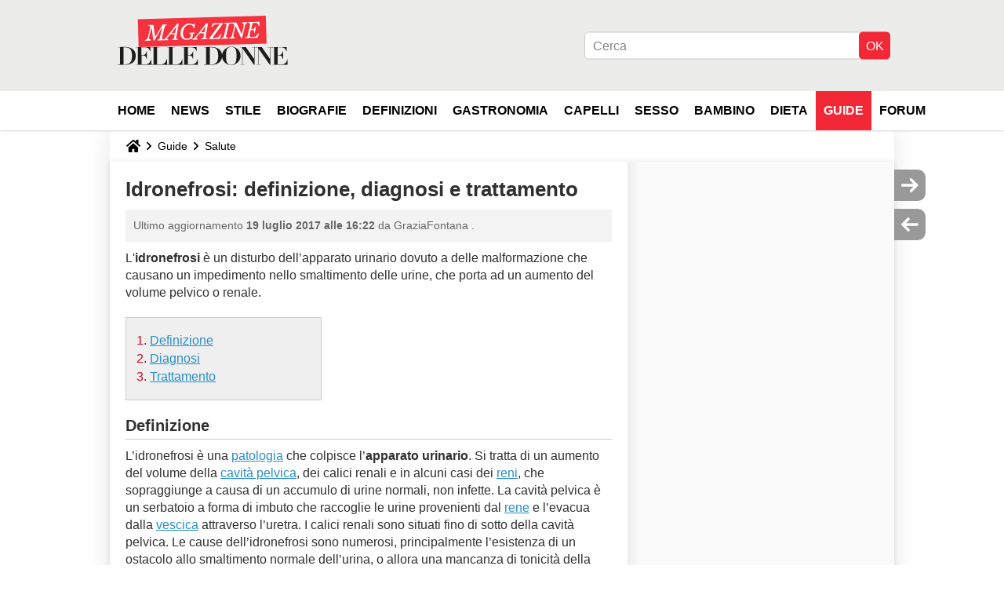

--- FILE ---
content_type: application/javascript
request_url: https://astatic.ccmbg.com/www.commentcamarche.net_i18n/dist/app/js/chunks/legacyHeader.7836546698afdb188f82.js
body_size: 228
content:
(window.webpackJsonp=window.webpackJsonp||[]).push([[125],{95:function(c,i,n){"use strict";n.r(i);n(96)},96:function(c,i){!function(c){"use strict";var i=c("#searchform_input");window.ccm.ui=ccm.ui||{},window.ccm.ui.headerAction={init:function(){c(document).on("focusout","#jSearchForm",(function(i){c(this).removeClass("ccm_header_form--display")})).on("submit","#jSearchForm",(function(n){0===i.val().length&&(n.preventDefault(),c(this).removeClass("ccm_header_form--display"))})).on("click","#jSearchBt",(function(){c("#jSearchForm").addClass("ccm_header_form--display"),i.trigger("focus")}))}},window.ccm.ui.headerAction.init()}(jQuery)}},[[95,0]]]);
//# sourceMappingURL=http://assets-sourcemaps.s3.prod.ccmbg.net/www.commentcamarche.net_i18n/dist/app/sourcemaps/js/chunks/legacyHeader.7836546698afdb188f82.js.map